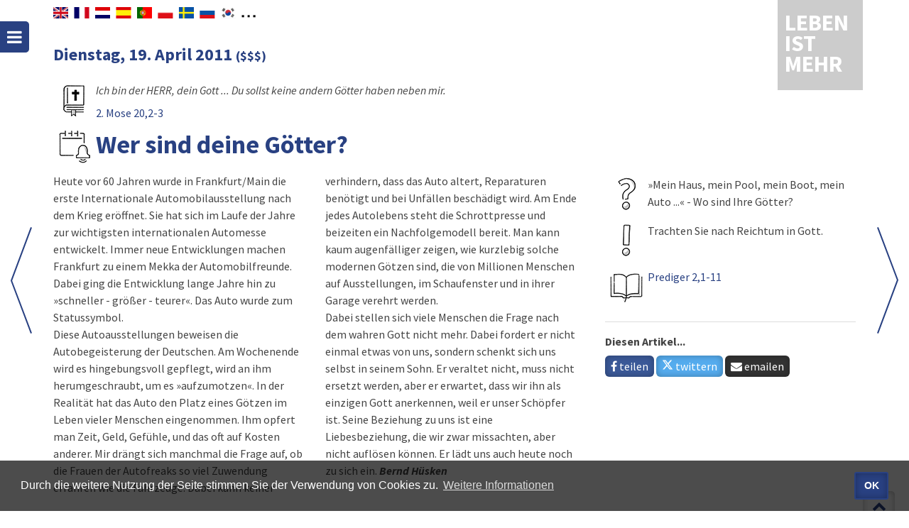

--- FILE ---
content_type: text/html; charset=UTF-8
request_url: https://www.lebenistmehr.de/leben-ist-mehr.html?datum=19.04.2011
body_size: 5781
content:
<!DOCTYPE HTML>
<html lang="de-DE" dir="ltr">
<head>
	<meta http-equiv="Content-Type" content="text/html; charset=utf-8">
	<meta http-equiv="X-UA-Compatible" content="IE=edge">
	<title>Leben ist mehr - der christliche Kalender | Wer sind deine Götter?</title>
	<meta name="keywords" content="Leben ist mehr, christlicher Kalender">
	<meta name="description" content="Leben ist mehr - der christlicher Kalender. Impulse und Gedankenanstöße für jeden Tag">
	<meta name="robots" content="all">
	<meta name="author" content="Christliche Verlagsgesellschaft mbH">
	<meta name="publisher" content="Image Arts GmbH">
	<link rel="alternate" type="application/rss+xml" title="Leben ist mehr" href="rss.html">
	<link rel="manifest" href="manifest2.txt?v=1">
	<meta name="mobile-web-app-capable" content="yes">
	<meta name="apple-mobile-web-app-capable" content="yes">
	<meta name="application-name" content="Leben is mehr">
	<meta name="apple-mobile-web-app-title" content="Leben ist mehr">
	<meta name="msapplication-navbutton-color" content="#e42313">
	<meta name="apple-mobile-web-app-status-bar-style" content="#e42313">
	<meta name="msapplication-starturl" content="/leben-ist-mehr.html">
	<meta name="viewport" content="width=device-width, initial-scale=1, shrink-to-fit=no">

	<link rel="shortcut icon" href="navig/favicons/favicon.ico" type="image/x-icon">
	<link rel="icon" href="navig/favicons/favicon.ico" type="image/x-icon">
  <link rel="apple-touch-icon" sizes="57x57"   			href="navig/favicons/apple-icon-57x57.png">
  <link rel="apple-touch-icon" sizes="60x60"   			href="navig/favicons/apple-icon-60x60.png">
  <link rel="apple-touch-icon" sizes="72x72"   			href="navig/favicons/apple-icon-72x72.png">
  <link rel="apple-touch-icon" sizes="76x76"   			href="navig/favicons/apple-icon-76x76.png">
  <link rel="apple-touch-icon" sizes="114x114" 			href="navig/favicons/apple-icon-114x114.png">
  <link rel="apple-touch-icon" sizes="120x120" 			href="navig/favicons/apple-icon-120x120.png">
  <link rel="apple-touch-icon" sizes="144x144" 			href="navig/favicons/apple-icon-144x144.png">
  <link rel="apple-touch-icon" sizes="152x152" 			href="navig/favicons/apple-icon-152x152.png">
  <link rel="apple-touch-icon" sizes="180x180" 			href="navig/favicons/apple-icon-180x180.png">
  <link rel="icon" type="image/png" sizes="192x192" href="navig/favicons/android-icon-192x192.png">
  <link rel="icon" type="image/png" sizes="32x32"   href="navig/favicons/favicon-32x32.png">
  <link rel="icon" type="image/png" sizes="96x96"   href="navig/favicons/favicon-96x96.png">
  <link rel="icon" type="image/png" sizes="16x16"   href="navig/favicons/favicon-16x16.png">
	<meta name="msapplication-TileColor" content="#e42313">
	<meta name="msapplication-TileImage" content="navig/favicons/ms-icon-144x144.png">
	<meta name="theme-color" content="#e42313">

	<link rel="stylesheet" href="navig/css/uikit.min.css">
	<link rel="stylesheet" href="navig/css/components/sticky.min.css">
	<link rel="stylesheet" href="navig/css/components/notify.min.css">
	<link rel="stylesheet" href="navig/css/components/tooltip.min.css">
	<script src="navig/js/jquery.min.js"></script>
	<script src="navig/js/uikit.min.js"></script>
	<script src="navig/js/components/sticky.min.js"></script>
	<script src="navig/js/components/notify.min.js"></script>
	<script src="navig/js/components/tooltip.min.js"></script>
	<script src="navig/js/cookieconsent.min.js"></script>
	<script src="navig/js/functions.js"></script>
		<meta property="og:title" content="Leben ist mehr: Wer sind deine Götter?">
	<meta property="og:url"   content="https://www.lebenistmehr.de/leben-ist-mehr.html?datum=19.04.2011">
	<meta property="og:type"  content="article">
	<meta property="og:description" content="Heute vor 60 Jahren wurde in Frankfurt/Main die erste Internationale Automobilausstellung nach dem Krieg eröffnet. Sie hat sich im Laufe der Jahre zur wichtigsten internationalen Automesse entwickelt. Immer neue Entwicklungen machen Frankfurt zu einem Mekka der Automobilfreunde. Dabei ging die En…">
	<meta property="og:image" content="https://www.lebenistmehr.de/navig/img/og_image_2011.jpg"><!-- 1200x628px -->
	<meta property="og:image:type" content="image/jpeg">
	<meta property="og:image:alt" content="Wer sind deine Götter?" />
	<link rel="canonical" href="https://www.lebenistmehr.de/leben-ist-mehr.html?datum=19.04.2011">
		<link rel="stylesheet" href="navig/css/styles.css?v=1748005328">
	<link rel="stylesheet" href="navig/css/mobile.css?v=1634723836">
	<link rel="stylesheet" href="navig/css/cookieconsent.min.css">
	<script>
	  var _paq = _paq || [];
	  /* tracker methods like "setCustomDimension" should be called before "trackPageView" */
	  _paq.push(["disableCookies"]);
	  _paq.push(['trackPageView']);
	  _paq.push(['enableLinkTracking']);
	  (function() {
	    var u="//analytics.imagearts.de/";
	    _paq.push(['setTrackerUrl', u+'piwik.php']);
	    _paq.push(['setSiteId', '19']);
	    var d=document, g=d.createElement('script'), s=d.getElementsByTagName('script')[0];
	    g.type='text/javascript'; g.async=true; g.defer=true; g.src=u+'piwik.js'; s.parentNode.insertBefore(g,s);
	  })();
	</script>
	<script>setTimeout(function() { notiPopUp(); }, 3000);</script>
</head>

<body id="start" class="lim">


<!-- LIM -->
<div id="navigation-toggle" data-uk-sticky="{top:30, animation: 'uk-animation-slide-left', showup: true}">
	<a class="uk-button-icon uk-icon-bars" href="#navigation-mobile" data-uk-offcanvas="{mode:'slide'}" title="Menü"></a>
</div>
<div class="uk-container uk-container-center" style="position: relative;min-height: 90vH;">
	<div id="sprachen">
		<div id="sprachenwahl">
        	<div id="google_translate_element"></div>
            <script type="text/javascript">
              function googleTranslateElementInit() {
                new google.translate.TranslateElement({pageLanguage: 'de', includedLanguages: 'en,nl,fr,es,ar,pt,sv,ru,pl,ko,ro', layout: google.translate.TranslateElement.InlineLayout.SIMPLE, autoDisplay: false}, 'google_translate_element');
              }
            </script>
      	</div>
      	<span class="googleTooltipp" style="display: none;">
      		Zum Aktivieren des Google-Übersetzers bitte klicken. Wir weisen darauf hin, dass nach der Aktivierung Daten an Google übermittelt werden.<br>
     		<a href="datenschutz.html">Mehr Informationen zum Datenschutz</a>
      	</span>
    </div>
      
	<div id="logo" class="uk-position-top-right uk-position-z-index"><a href="leben-ist-mehr.html">
		Leben ist mehr
		</a></div>

	<div class="header" id="top">
		<div class="headerleft noprint">
									<div class="uk-hidden-large navigator">
					<a href="leben-ist-mehr.html?datum=18.04.2011" alt="Tag zurück">
						<i class="uk-icon-angle-left uk-icon-medium" title="Tag zurück" Id="TXT1"> </i>
					</a>
					<a href="leben-ist-mehr.html?datum=20.04.2011" alt="Tag vor">
						<i class="uk-icon-angle-right uk-icon-medium" title="Tag vor" Id="TXT2"> </i>
					</a>
				</div>
							</div>
	</div>

<!--div class="banner">
	<p>Jetzt mit Suchfunktion, Bibelstelle im Kontext lesen, iPhone und iPad Unterstützung und RSS-Feed! Wir wünschen Ihnen viel Spaß!</p>
</div-->

<div class="arrownavi">
	<div class="uk-slidenav-position uk-visible-large">
		<a title="Nächster Tag" class="uk-slidenav uk-slidenav-next" href="leben-ist-mehr.html?datum=20.04.2011" data-uk-slideshow-item="next"></a>
		<a title="Folgender Tag" class="uk-slidenav uk-slidenav-previous" href="leben-ist-mehr.html?datum=18.04.2011" data-uk-slideshow-item="previous"></a>
	</div>
</div>

<div id="lim" class="uk-grid uk-slidenav-position uk-grid-margin" style="position:relative;z-index: 1;">
	<div class="uk-width-small-3-4">
		<h2>Dienstag, 19. April 2011							<span style="font-size: 18px;">($$$)</span>
					</h2>
		<dl class="uk-description-list-horizontal">
		    <dt><img src="navig/lim_pics/s_leitvers.gif" width="60" alt="Leitvers" data-uk-tooltip></dt>
		    <dd><p><i>Ich bin der HERR, dein Gott ... Du sollst keine andern Götter haben neben mir.</i><br><a href="bibel_html.html?bcv=2_20_2-3#V2">2. Mose 20,2-3</a></p></dd>
		</dl>
	</div>
	<div class="uk-width-1-1">
		<dl class="uk-description-list-horizontal">
		    <dt><img width="60" src="navig/lim_pics/s_zeit.gif" alt="Zeitzeichen" data-uk-tooltip class="margin"></dt>
		    <dd style="padding-top:8px;"><h1 style="margin-top:0;padding-top:0;">Wer sind deine Götter?</h1></dd>
		</dl>
	</div>
	<div class="uk-width-medium-2-3">
		<div class="uk-column-large-1-2 uk-column-medium-1-2 uk-margin-bottom">
			Heute vor 60 Jahren wurde in Frankfurt/Main die erste Internationale Automobilausstellung nach dem Krieg eröffnet. Sie hat sich im Laufe der Jahre zur wichtigsten internationalen Automesse entwickelt. Immer neue Entwicklungen machen Frankfurt zu einem Mekka der Automobilfreunde. Dabei ging die Entwicklung lange Jahre hin zu »schneller - größer - teurer«. Das Auto wurde zum Statussymbol.<br>Diese Autoausstellungen beweisen die Autobegeisterung der Deutschen. Am Wochenende wird es hingebungsvoll gepflegt, wird an ihm herumgeschraubt, um es »aufzumotzen«. In der Realität hat das Auto den Platz eines Götzen im Leben vieler Menschen eingenommen. Ihm opfert man Zeit, Geld, Gefühle, und das oft auf Kosten anderer. Mir drängt sich manchmal die Frage auf, ob die Frauen der Autofreaks so viel Zuwendung erfahren wie die Fahrzeuge. Dabei kann keiner verhindern, dass das Auto altert, Reparaturen benötigt und bei Unfällen beschädigt wird. Am Ende jedes Autolebens steht die Schrottpresse und beizeiten ein Nachfolgemodell bereit. Man kann kaum augenfälliger zeigen, wie kurzlebig solche modernen Götzen sind, die von Millionen Menschen auf Ausstellungen, im Schaufenster und in ihrer Garage verehrt werden.<br>Dabei stellen sich viele Menschen die Frage nach dem wahren Gott nicht mehr. Dabei fordert er nicht einmal etwas von uns, sondern schenkt sich uns selbst in seinem Sohn. Er veraltet nicht, muss nicht ersetzt werden, aber er erwartet, dass wir ihn als einzigen Gott anerkennen, weil er unser Schöpfer ist. Seine Beziehung zu uns ist eine Liebesbeziehung, die wir zwar missachten, aber nicht auflösen können. Er lädt uns auch heute noch zu sich ein.							<i><b>Bernd Hüsken</b></i>
					</div>
	</div>
	<div class="uk-width-medium-1-3">
			<dl class="uk-description-list-horizontal">
			    <dt><img src="navig/lim_pics/s_frage.gif" width="60" alt="Frage" data-uk-tooltip></dt>
			    <dd>»Mein Haus, mein Pool, mein Boot, mein Auto ...« - Wo sind Ihre Götter?</dd>

			    <dt><img src="navig/lim_pics/s_tipp.gif" width="60" alt="Tipp" data-uk-tooltip></dt>
			    <dd>Trachten Sie nach Reichtum in Gott.</dd>

			    <dt><img src="navig/lim_pics/s_bibellese.gif" width="60" alt="Bibellese" data-uk-tooltip></dt>
			    <dd><a href="bibel_html.html?bcv=21_2_1-11#V1">Prediger 2,1-11</a></dd>
			</dl>

			
			

			
			
			<hr>
			<div class="social">
				<p><b>Diesen Artikel...</b><br>
				
				<a class="uk-button social-whatsapp uk-visible-small" target="_blank" href="https://wa.me/?text=https%3A%2F%2Fwww.lebenistmehr.de%2Fleben-ist-mehr.html%3Fdatum%3D19.04.2011" data-action="share/whatsapp/share"> <i class="uk-icon-whatsapp"></i> teilen</a>

				<a class="uk-button social-facebook" target="_blank" href="https://www.facebook.com/sharer/sharer.php?u=https://www.lebenistmehr.de/leben-ist-mehr.html?datum=19.04.2011&t=Wer sind deine Götter?"><i class="uk-icon-facebook"></i> teilen</a>
				<a class="uk-button social-twitter" target="_blank" href="https://twitter.com/intent/tweet?url=https://www.lebenistmehr.de/leben-ist-mehr.html?datum=19.04.2011&text=Wer sind deine Götter?&lang=de"><i class="uk-icon-twitter"></i> twittern</a>
				<a class="uk-button social-email" target="_blank" href="mailto:?to=&amp;subject=Leben ist mehr - Wer sind deine Götter?&amp;body=Wer sind deine Götter?%0Ahttps://www.lebenistmehr.de/leben-ist-mehr.html?datum=19.04.2011"> <i class="uk-icon-envelope"></i> emailen</a></p>
			</div>
		</div>
	</div>
</div>

<!-- This is the contact modal -->
<div id="contact" class="uk-modal">
    <div class="uk-modal-dialog">
        <a class="uk-modal-close uk-close"></a>
        <h2>Kontakt</h2>
		<p><b>Nehmen Sie direkt mit dem Autor/der Autorin Kontakt auf.</b></p>
		<script src="https://www.secure-message.de/maildaemon/js/validation_3.js"></script>
		<form action="https://www.secure-message.de/maildaemon/kunden/leben-ist-mehr/kontakt.php" method="post" name="kontakt" class="uk-form" id="kontaktform">
			<div class="uk-grid uk-grid-medium" data-uk-grid-margin>
				<div class="uk-width-small-1-2">
					<label aria-labelledby="Name">
						<input type="hidden" name="01H0_Info">
						<input type="hidden" name="02H0_">
						<input type="hidden" name="03S0_Beitrag" value="Dienstag, 19. April 2011 - Wer sind deine Götter?">
						<input id="Name" type="text" placeholder="Ihr Name..." class="uk-width-1-1" name="04S0_Name">
					</label>
				</div>
				<div class="uk-width-small-1-2">
					<label aria-labelledby="Email">
						<input type="hidden" name="autor" value="">
						<input id="Email" type="text" placeholder="Ihre E-Mail..." class="uk-width-1-1" name="10M0_fretam">
					</label>
				</div>
				<div class="uk-width-1-1">
					<label aria-labelledby="Nachricht">
						<textarea id="Nachricht" placeholder="Ihre Nachricht..." rows="3" class="uk-width-1-1" name="11S0_Anfrage"></textarea>
					</label>
				</div>
				<div class="uk-width-1-1">Mit Absenden des Formulars wird der Verarbeitung der Daten gemäß der <a class="uk-link" href="datenschutz.html" target="_blank">Datenschutzerklärung</a> zugestimmt.</div>
				<div class="uk-width-1-1">
					<button class="uk-button uk-button-secondary" type="submit">Absenden</button>
				</div>
			</div>
		</form>
		<script>
			var contactFormValidation = new IAMFormValidation({
				"customerId" : "Leben-ist-mehr_Kontakt",
				"form" : document.getElementById('kontaktform'),
			});
		</script>
    </div>
</div>

<div id="topcontrol" title="zum Seitenanfang" class="uk-text-right">
	<div class="topcontrol-button uk-float-right">
		<a href="#start" data-uk-smooth-scroll title="Nach oben scrollen"><i class="uk-icon-chevron-up"></i></a>
	</div>
</div>
<div id="copyright">
	<div class="uk-container uk-container-center">
		<div class="uk-grid uk-grid-collapse">
			<div class="uk-width-medium-3-5 uk-push-2-5">
				<div class="uk-navbar-flip">

					<ul class="uk-subnav uk-subnav-line">
					  						<li><a href="index.html">Über »LEBEN IST MEHR«</a></li>
											  						<li><a href="impressum.html">Impressum</a></li>
						<li><a href="datenschutz.html">Datenschutz</a></li>
					</ul>
				</div>
			</div>
			<div class="uk-width-medium-2-5 uk-pull-3-5"><i class="uk-icon-copyright"></i> 2018-2026 <a href="//www.clv.de/" target="_blank">CLV Bielefeld</a> und <a href="http://cv-dillenburg.de/" target="_blank">CV Dillenburg</a></div>
		</div>
	</div>
</div>

<div id="navigation-mobile" class="uk-offcanvas">
	<div class="uk-offcanvas-bar">
		<div class="uk-margin-large-bottom">
			<a class="uk-panel uk-text-center" href="leben-ist-mehr.html">
				<div class="uk-panel-title">LEBEN IST MEHR</div>
			</a>
			<ul class="uk-nav uk-nav-offcanvas uk-nav-parent-icon">
				<li><a href="leben-ist-mehr.html"><i class="uk-icon-justify uk-icon-book"></i> »LEBEN IST MEHR«</a></li>
									<li><a href="bibel_html.html"><i class="uk-icon-justify uk-icon-book"></i> Bibel</a></li>
								<li>
					<form method="post" action="suche_detail.html" name="f1" class="uk-form">
						<div class="uk-flex uk-flex-middle uk-flex-space-between">
							<label aria-labelledby="Volltext">
								<input id="Volltext" class="uk-width-1-2 uk-margin-right" type="text" name="s_volltext" value="" placeholder="Volltextsuche">
							</label>
							<input type="submit" value="Suchen" class="uk-button uk-width-1-2">
						</div>
						<a href="suche.html" style="color:#fff;"><i class="uk-icon-justify uk-icon-search"></i> Erweiterte Suche</a>
					</form>				</li>
				<li></li>
				<li class="uk-nav-divider"></li>
				<li class="dark"><a href="webapp.html"><img title="Web-App" class="uk-icon-justify" src="navig/favicons/apple-icon-180x180.png" style="height:19px;margin-top:-2px;"> Web-App</a></li>
				<li class="dark"><a href="rss.html"><i class="uk-icon-justify uk-icon-rss"></i> RSS-Feed</a></li>
				<li class="dark"><a href="hilfe.html"><i class="uk-icon-justify uk-icon-angle-right"></i> Hilfe</a></li>
				<li class="dark"><a href="impressum.html"><i class="uk-icon-justify uk-icon-angle-right"></i> Impressum</a></li>
				<li class="dark"><a href="datenschutz.html"><i class="uk-icon-justify uk-icon-angle-right"></i> Datenschutz</a></li>
			</ul>
		</div>
	</div>
</div>


<script>
	function nav_kapitel(){
		var actchap=document.bst.Kapitel.options[document.bst.Kapitel.selectedIndex].value
		if (actchap!=""){
			window.location.href="bibel_html.html?book=0&chapter=" + actchap + "&verse=0";
		}
	}
	function nav_buch(){
		var actbook=document.bst.Buch.options[document.bst.Buch.selectedIndex].value
		if (actbook!=""){
			window.location.href="bibel_html.html?book=" + actbook + "&chapter=1&verse=0";
		}
	}
	function reset_search(){
		$("select[name=s_autor]").find(":selected").prop("selected", false);
		$("select[name=s_bereich]").find(":selected").prop("selected", false);
		$("select[name=s_bibelstelle]").find(":selected").prop("selected", false);
		$("input[name=s_volltext]").val("");
		$("input[name=s_datum]").val("");
	}
</script>


</body>
</html>